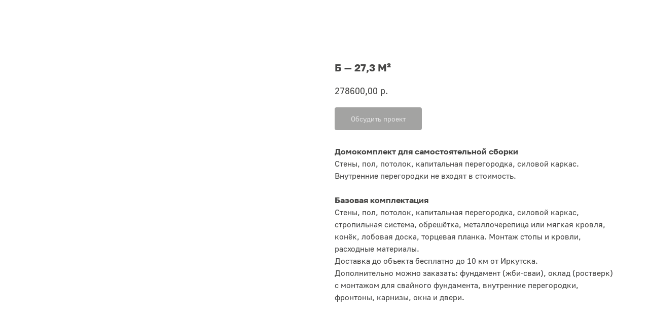

--- FILE ---
content_type: text/css
request_url: https://skdomoy.ru/custom.css?t=1761661301
body_size: 1349
content:
#rec319346546 .t396__artboard {
    position: fixed;
    z-index: 100500;
    box-shadow: 0 20px 25px -5px rgba(0, 0, 0, 0.1), 0 10px 10px -5px rgba(0, 0, 0, 0.04);
    transform: translateY(-60px);
    transition: 0.3s transform ease-in-out;
}

#rec319346546 .t396__artboard.slsl {
    transform: translateY(0px);
}

#rec319781018 .t396__artboard {
    position: fixed;
    z-index: 100500;
}

.links-bb a {
    border-bottom: 1px solid rgba(130, 162, 147, 0.5);
    transition: 0.2s ease-out;
    color: #67A387 !important;

}

.links-bb a:hover {
color: #434343 !important;
}

.links-bb-new a {
    border-bottom: 4px solid #4FA187;
    transition: 0.2s ease-out;
    color: #4FA187 !important;

}

.links-bb-new a:hover {
    color: #fff !important;
    border-bottom: 4px solid #4FA187;
}

.links-bb-sm a {
    border-bottom: 1px solid rgba(130, 162, 147, 0.5);
    transition: 0.2s ease-out;
    color: #4FA187 !important;

}

.links-bb-sm a:hover {
    color: #fff !important;
}

.call-me .tn-atom {
    padding-bottom: 3px;
}

#rec318672699 .t706__carticon-imgwrap {
    background-color: transparent;
}

#rec318672699 .t706__carticon {
    right: 24px;
}

#rec318672699 .t706__cartwin-prodamount-wrap {
    display: none !important;
}

#t-footer li a:hover {
color: #c0dbcf !important;
}

.js-store-prod-charcs {
font-size: 16px;
}

.js-store-prod-text a {
border-bottom: 1px solid #f6dac4;
transition: 0.2s ease-out;
}

.js-store-prod-text a:hover {
border-bottom: 1px solid #d59968;
}



button.bitrix-form {
opacity: 0;
}
.b24-form-btn:hover {
background-color: #5b8370 !important;
}
.b24-form-btn {
background-color: #82a293 !important;
}
.b24-form-sign {
display: none !important;
}
.b24-window-popup-wrapper {
max-width: 500px !important;
}
.b24-form-wrapper.b24-form-border-bottom {
border-bottom: none !important;
padding: 40px 6px 30px !important;
font-family: 'Golos',Arial,sans-serif !important;
font-weight: 400 !important;
color: #474746 !important;
}
.b24-form-header-title {
font-weight: 700 !important;
}
.b24-form-btn.b24-form-btn-white.b24-form-btn-border {
background-color: white !important;
}
.b24-window-close {
background-color: #82a293 !important;
right: 37px !important;
top: 34px !important;
}
.b24-form-control-string .b24-form-control:focus, .b24-form-control-list .b24-form-control:focus, .b24-form-control-text .b24-form-control:focus, .b24-form-control-select .field-item:focus {
border-color: #5b8370 !important;
}
.b24-form-control-string .b24-form-control, .b24-form-control-list .b24-form-control, .b24-form-control-text .b24-form-control, .b24-form-control-select .field-item {
background-color: #f7f7f7;
}
.b24-window-popup-wrapper .b24-window-scrollable {
border-radius: 6px;
}
.b24-form-header-title,.b24-form-header-description,.b24-form-control-desc,
.b24-form-control-icon-after .b24-form-control, .b24-form-control-icon-after .b24-form-control-label{
font-family: 'Golos',Arial,sans-serif !important;
color: #474746 !important;
}
.b24-form-header-description,.b24-form-control-desc{
font-weight: 400 !important;
}
.b24-form-btn{
font-weight: 400 !important;
font-family: 'Golos',Arial,sans-serif !important;
}
.b24-form-header-title{
font-weight: 700 !important;
}
.b24-form-control-required {
color: #a8aaff !important;
}
.b24-form-header {
border-bottom: none !important;
padding: 0 !important;
text-align: center;
max-width: 78% !important;
margin-left: auto !important;
margin-right: auto !important;
}
.b24-form-state-container .b24-form-success {
background-color: #82a293;
}
.b24-form-success .b24-form-state-text p {
color: white !important;
font-family: 'Golos',Arial,sans-serif !important;
}

.t-zoomer__container {
    background-color: #2A2A2E !important;
}

.t-carousel__zoomer__wrapper img.t-carousel__zoomer__img {
border-radius: 10px;
}

.t-carousel__zoomer__arrow_right {
border-top: 3px solid;
border-right: 3px solid;
border-color: white;
}

.t-carousel__zoomer__arrow_left {
border-left: 3px solid;
border-bottom: 3px solid;
border-color: white;
}

.t-carousel__zoomer__arrow__wrapper.t-carousel__zoomer__arrow__wrapper_right:before {
right: calc(50% - 27px);
}

.t-carousel__zoomer__arrow__wrapper.t-carousel__zoomer__arrow__wrapper_left:before {
left: calc(50% - 27px);
}

.t-popup__container.t-popup__container-static.t-popup__container-animated {
border-radius: 10px;
}

tr {
text-align: center;
}

tr td.t-text:first-child {
text-align: left;
}

.uc-table-left tr {
text-align: unset;
}

@media screen and (max-width: 640px) {
.t431__table t431__withoutleftpadding .t431__thead {
    font-size: 16px;
}
}

.uc-cards .t-store__card__wrap_txt-and-btns {
    border-top: solid 5px #4FA187;
}

.uc-cards .t-name_xl {
    font-size: 34px;
}

.uc-cards .t-btn_sm {
    height: 55px;
    font-size: 16px;
    padding-left: 40px;
    padding-right: 40px;
}

.t-store__card__price_old .t-store__card__price-value, .t-store__card__price_old .t-store__card__price-currency {
    font-weight: 400;
    font-size: 18px;
}

@media screen and (max-width: 640px) {
.uc-title_domoy {
    font-size: 42px;
}
}
